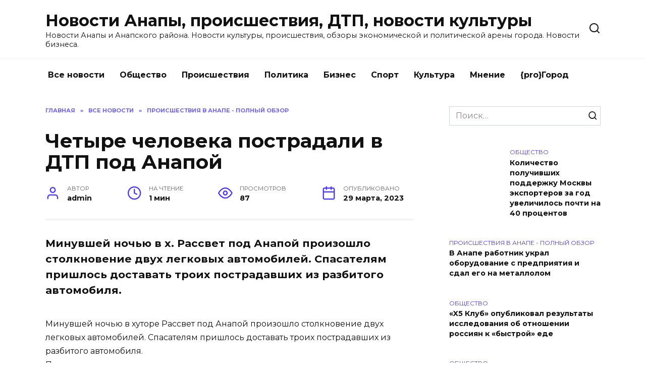

--- FILE ---
content_type: text/html; charset=UTF-8
request_url: https://anapasmi.ru/articles/proisshestviya/chetyre-cheloveka-postradali-v-dtp-pod-anapoy/
body_size: 11443
content:
<!doctype html>
<html lang="ru-RU">
<head>
	<meta charset="UTF-8">
	<meta name="viewport" content="width=device-width, initial-scale=1">

	<title>Четыре человека пострадали в ДТП под Анапой &#8211; Новости Анапы, происшествия, ДТП, новости культуры</title>
<meta name='robots' content='max-image-preview:large' />
	<style>img:is([sizes="auto" i], [sizes^="auto," i]) { contain-intrinsic-size: 3000px 1500px }</style>
	<link rel='dns-prefetch' href='//fonts.googleapis.com' />
<script type="text/javascript">
/* <![CDATA[ */
window._wpemojiSettings = {"baseUrl":"https:\/\/s.w.org\/images\/core\/emoji\/15.1.0\/72x72\/","ext":".png","svgUrl":"https:\/\/s.w.org\/images\/core\/emoji\/15.1.0\/svg\/","svgExt":".svg","source":{"concatemoji":"https:\/\/anapasmi.ru\/wp-includes\/js\/wp-emoji-release.min.js?ver=6.8"}};
/*! This file is auto-generated */
!function(i,n){var o,s,e;function c(e){try{var t={supportTests:e,timestamp:(new Date).valueOf()};sessionStorage.setItem(o,JSON.stringify(t))}catch(e){}}function p(e,t,n){e.clearRect(0,0,e.canvas.width,e.canvas.height),e.fillText(t,0,0);var t=new Uint32Array(e.getImageData(0,0,e.canvas.width,e.canvas.height).data),r=(e.clearRect(0,0,e.canvas.width,e.canvas.height),e.fillText(n,0,0),new Uint32Array(e.getImageData(0,0,e.canvas.width,e.canvas.height).data));return t.every(function(e,t){return e===r[t]})}function u(e,t,n){switch(t){case"flag":return n(e,"\ud83c\udff3\ufe0f\u200d\u26a7\ufe0f","\ud83c\udff3\ufe0f\u200b\u26a7\ufe0f")?!1:!n(e,"\ud83c\uddfa\ud83c\uddf3","\ud83c\uddfa\u200b\ud83c\uddf3")&&!n(e,"\ud83c\udff4\udb40\udc67\udb40\udc62\udb40\udc65\udb40\udc6e\udb40\udc67\udb40\udc7f","\ud83c\udff4\u200b\udb40\udc67\u200b\udb40\udc62\u200b\udb40\udc65\u200b\udb40\udc6e\u200b\udb40\udc67\u200b\udb40\udc7f");case"emoji":return!n(e,"\ud83d\udc26\u200d\ud83d\udd25","\ud83d\udc26\u200b\ud83d\udd25")}return!1}function f(e,t,n){var r="undefined"!=typeof WorkerGlobalScope&&self instanceof WorkerGlobalScope?new OffscreenCanvas(300,150):i.createElement("canvas"),a=r.getContext("2d",{willReadFrequently:!0}),o=(a.textBaseline="top",a.font="600 32px Arial",{});return e.forEach(function(e){o[e]=t(a,e,n)}),o}function t(e){var t=i.createElement("script");t.src=e,t.defer=!0,i.head.appendChild(t)}"undefined"!=typeof Promise&&(o="wpEmojiSettingsSupports",s=["flag","emoji"],n.supports={everything:!0,everythingExceptFlag:!0},e=new Promise(function(e){i.addEventListener("DOMContentLoaded",e,{once:!0})}),new Promise(function(t){var n=function(){try{var e=JSON.parse(sessionStorage.getItem(o));if("object"==typeof e&&"number"==typeof e.timestamp&&(new Date).valueOf()<e.timestamp+604800&&"object"==typeof e.supportTests)return e.supportTests}catch(e){}return null}();if(!n){if("undefined"!=typeof Worker&&"undefined"!=typeof OffscreenCanvas&&"undefined"!=typeof URL&&URL.createObjectURL&&"undefined"!=typeof Blob)try{var e="postMessage("+f.toString()+"("+[JSON.stringify(s),u.toString(),p.toString()].join(",")+"));",r=new Blob([e],{type:"text/javascript"}),a=new Worker(URL.createObjectURL(r),{name:"wpTestEmojiSupports"});return void(a.onmessage=function(e){c(n=e.data),a.terminate(),t(n)})}catch(e){}c(n=f(s,u,p))}t(n)}).then(function(e){for(var t in e)n.supports[t]=e[t],n.supports.everything=n.supports.everything&&n.supports[t],"flag"!==t&&(n.supports.everythingExceptFlag=n.supports.everythingExceptFlag&&n.supports[t]);n.supports.everythingExceptFlag=n.supports.everythingExceptFlag&&!n.supports.flag,n.DOMReady=!1,n.readyCallback=function(){n.DOMReady=!0}}).then(function(){return e}).then(function(){var e;n.supports.everything||(n.readyCallback(),(e=n.source||{}).concatemoji?t(e.concatemoji):e.wpemoji&&e.twemoji&&(t(e.twemoji),t(e.wpemoji)))}))}((window,document),window._wpemojiSettings);
/* ]]> */
</script>
<style id='wp-emoji-styles-inline-css' type='text/css'>

	img.wp-smiley, img.emoji {
		display: inline !important;
		border: none !important;
		box-shadow: none !important;
		height: 1em !important;
		width: 1em !important;
		margin: 0 0.07em !important;
		vertical-align: -0.1em !important;
		background: none !important;
		padding: 0 !important;
	}
</style>
<link rel='stylesheet' id='wp-block-library-css' href='https://anapasmi.ru/wp-includes/css/dist/block-library/style.min.css?ver=6.8'  media='all' />
<style id='wp-block-library-theme-inline-css' type='text/css'>
.wp-block-audio :where(figcaption){color:#555;font-size:13px;text-align:center}.is-dark-theme .wp-block-audio :where(figcaption){color:#ffffffa6}.wp-block-audio{margin:0 0 1em}.wp-block-code{border:1px solid #ccc;border-radius:4px;font-family:Menlo,Consolas,monaco,monospace;padding:.8em 1em}.wp-block-embed :where(figcaption){color:#555;font-size:13px;text-align:center}.is-dark-theme .wp-block-embed :where(figcaption){color:#ffffffa6}.wp-block-embed{margin:0 0 1em}.blocks-gallery-caption{color:#555;font-size:13px;text-align:center}.is-dark-theme .blocks-gallery-caption{color:#ffffffa6}:root :where(.wp-block-image figcaption){color:#555;font-size:13px;text-align:center}.is-dark-theme :root :where(.wp-block-image figcaption){color:#ffffffa6}.wp-block-image{margin:0 0 1em}.wp-block-pullquote{border-bottom:4px solid;border-top:4px solid;color:currentColor;margin-bottom:1.75em}.wp-block-pullquote cite,.wp-block-pullquote footer,.wp-block-pullquote__citation{color:currentColor;font-size:.8125em;font-style:normal;text-transform:uppercase}.wp-block-quote{border-left:.25em solid;margin:0 0 1.75em;padding-left:1em}.wp-block-quote cite,.wp-block-quote footer{color:currentColor;font-size:.8125em;font-style:normal;position:relative}.wp-block-quote:where(.has-text-align-right){border-left:none;border-right:.25em solid;padding-left:0;padding-right:1em}.wp-block-quote:where(.has-text-align-center){border:none;padding-left:0}.wp-block-quote.is-large,.wp-block-quote.is-style-large,.wp-block-quote:where(.is-style-plain){border:none}.wp-block-search .wp-block-search__label{font-weight:700}.wp-block-search__button{border:1px solid #ccc;padding:.375em .625em}:where(.wp-block-group.has-background){padding:1.25em 2.375em}.wp-block-separator.has-css-opacity{opacity:.4}.wp-block-separator{border:none;border-bottom:2px solid;margin-left:auto;margin-right:auto}.wp-block-separator.has-alpha-channel-opacity{opacity:1}.wp-block-separator:not(.is-style-wide):not(.is-style-dots){width:100px}.wp-block-separator.has-background:not(.is-style-dots){border-bottom:none;height:1px}.wp-block-separator.has-background:not(.is-style-wide):not(.is-style-dots){height:2px}.wp-block-table{margin:0 0 1em}.wp-block-table td,.wp-block-table th{word-break:normal}.wp-block-table :where(figcaption){color:#555;font-size:13px;text-align:center}.is-dark-theme .wp-block-table :where(figcaption){color:#ffffffa6}.wp-block-video :where(figcaption){color:#555;font-size:13px;text-align:center}.is-dark-theme .wp-block-video :where(figcaption){color:#ffffffa6}.wp-block-video{margin:0 0 1em}:root :where(.wp-block-template-part.has-background){margin-bottom:0;margin-top:0;padding:1.25em 2.375em}
</style>
<style id='classic-theme-styles-inline-css' type='text/css'>
/*! This file is auto-generated */
.wp-block-button__link{color:#fff;background-color:#32373c;border-radius:9999px;box-shadow:none;text-decoration:none;padding:calc(.667em + 2px) calc(1.333em + 2px);font-size:1.125em}.wp-block-file__button{background:#32373c;color:#fff;text-decoration:none}
</style>
<style id='global-styles-inline-css' type='text/css'>
:root{--wp--preset--aspect-ratio--square: 1;--wp--preset--aspect-ratio--4-3: 4/3;--wp--preset--aspect-ratio--3-4: 3/4;--wp--preset--aspect-ratio--3-2: 3/2;--wp--preset--aspect-ratio--2-3: 2/3;--wp--preset--aspect-ratio--16-9: 16/9;--wp--preset--aspect-ratio--9-16: 9/16;--wp--preset--color--black: #000000;--wp--preset--color--cyan-bluish-gray: #abb8c3;--wp--preset--color--white: #ffffff;--wp--preset--color--pale-pink: #f78da7;--wp--preset--color--vivid-red: #cf2e2e;--wp--preset--color--luminous-vivid-orange: #ff6900;--wp--preset--color--luminous-vivid-amber: #fcb900;--wp--preset--color--light-green-cyan: #7bdcb5;--wp--preset--color--vivid-green-cyan: #00d084;--wp--preset--color--pale-cyan-blue: #8ed1fc;--wp--preset--color--vivid-cyan-blue: #0693e3;--wp--preset--color--vivid-purple: #9b51e0;--wp--preset--gradient--vivid-cyan-blue-to-vivid-purple: linear-gradient(135deg,rgba(6,147,227,1) 0%,rgb(155,81,224) 100%);--wp--preset--gradient--light-green-cyan-to-vivid-green-cyan: linear-gradient(135deg,rgb(122,220,180) 0%,rgb(0,208,130) 100%);--wp--preset--gradient--luminous-vivid-amber-to-luminous-vivid-orange: linear-gradient(135deg,rgba(252,185,0,1) 0%,rgba(255,105,0,1) 100%);--wp--preset--gradient--luminous-vivid-orange-to-vivid-red: linear-gradient(135deg,rgba(255,105,0,1) 0%,rgb(207,46,46) 100%);--wp--preset--gradient--very-light-gray-to-cyan-bluish-gray: linear-gradient(135deg,rgb(238,238,238) 0%,rgb(169,184,195) 100%);--wp--preset--gradient--cool-to-warm-spectrum: linear-gradient(135deg,rgb(74,234,220) 0%,rgb(151,120,209) 20%,rgb(207,42,186) 40%,rgb(238,44,130) 60%,rgb(251,105,98) 80%,rgb(254,248,76) 100%);--wp--preset--gradient--blush-light-purple: linear-gradient(135deg,rgb(255,206,236) 0%,rgb(152,150,240) 100%);--wp--preset--gradient--blush-bordeaux: linear-gradient(135deg,rgb(254,205,165) 0%,rgb(254,45,45) 50%,rgb(107,0,62) 100%);--wp--preset--gradient--luminous-dusk: linear-gradient(135deg,rgb(255,203,112) 0%,rgb(199,81,192) 50%,rgb(65,88,208) 100%);--wp--preset--gradient--pale-ocean: linear-gradient(135deg,rgb(255,245,203) 0%,rgb(182,227,212) 50%,rgb(51,167,181) 100%);--wp--preset--gradient--electric-grass: linear-gradient(135deg,rgb(202,248,128) 0%,rgb(113,206,126) 100%);--wp--preset--gradient--midnight: linear-gradient(135deg,rgb(2,3,129) 0%,rgb(40,116,252) 100%);--wp--preset--font-size--small: 19.5px;--wp--preset--font-size--medium: 20px;--wp--preset--font-size--large: 36.5px;--wp--preset--font-size--x-large: 42px;--wp--preset--font-size--normal: 22px;--wp--preset--font-size--huge: 49.5px;--wp--preset--spacing--20: 0.44rem;--wp--preset--spacing--30: 0.67rem;--wp--preset--spacing--40: 1rem;--wp--preset--spacing--50: 1.5rem;--wp--preset--spacing--60: 2.25rem;--wp--preset--spacing--70: 3.38rem;--wp--preset--spacing--80: 5.06rem;--wp--preset--shadow--natural: 6px 6px 9px rgba(0, 0, 0, 0.2);--wp--preset--shadow--deep: 12px 12px 50px rgba(0, 0, 0, 0.4);--wp--preset--shadow--sharp: 6px 6px 0px rgba(0, 0, 0, 0.2);--wp--preset--shadow--outlined: 6px 6px 0px -3px rgba(255, 255, 255, 1), 6px 6px rgba(0, 0, 0, 1);--wp--preset--shadow--crisp: 6px 6px 0px rgba(0, 0, 0, 1);}:where(.is-layout-flex){gap: 0.5em;}:where(.is-layout-grid){gap: 0.5em;}body .is-layout-flex{display: flex;}.is-layout-flex{flex-wrap: wrap;align-items: center;}.is-layout-flex > :is(*, div){margin: 0;}body .is-layout-grid{display: grid;}.is-layout-grid > :is(*, div){margin: 0;}:where(.wp-block-columns.is-layout-flex){gap: 2em;}:where(.wp-block-columns.is-layout-grid){gap: 2em;}:where(.wp-block-post-template.is-layout-flex){gap: 1.25em;}:where(.wp-block-post-template.is-layout-grid){gap: 1.25em;}.has-black-color{color: var(--wp--preset--color--black) !important;}.has-cyan-bluish-gray-color{color: var(--wp--preset--color--cyan-bluish-gray) !important;}.has-white-color{color: var(--wp--preset--color--white) !important;}.has-pale-pink-color{color: var(--wp--preset--color--pale-pink) !important;}.has-vivid-red-color{color: var(--wp--preset--color--vivid-red) !important;}.has-luminous-vivid-orange-color{color: var(--wp--preset--color--luminous-vivid-orange) !important;}.has-luminous-vivid-amber-color{color: var(--wp--preset--color--luminous-vivid-amber) !important;}.has-light-green-cyan-color{color: var(--wp--preset--color--light-green-cyan) !important;}.has-vivid-green-cyan-color{color: var(--wp--preset--color--vivid-green-cyan) !important;}.has-pale-cyan-blue-color{color: var(--wp--preset--color--pale-cyan-blue) !important;}.has-vivid-cyan-blue-color{color: var(--wp--preset--color--vivid-cyan-blue) !important;}.has-vivid-purple-color{color: var(--wp--preset--color--vivid-purple) !important;}.has-black-background-color{background-color: var(--wp--preset--color--black) !important;}.has-cyan-bluish-gray-background-color{background-color: var(--wp--preset--color--cyan-bluish-gray) !important;}.has-white-background-color{background-color: var(--wp--preset--color--white) !important;}.has-pale-pink-background-color{background-color: var(--wp--preset--color--pale-pink) !important;}.has-vivid-red-background-color{background-color: var(--wp--preset--color--vivid-red) !important;}.has-luminous-vivid-orange-background-color{background-color: var(--wp--preset--color--luminous-vivid-orange) !important;}.has-luminous-vivid-amber-background-color{background-color: var(--wp--preset--color--luminous-vivid-amber) !important;}.has-light-green-cyan-background-color{background-color: var(--wp--preset--color--light-green-cyan) !important;}.has-vivid-green-cyan-background-color{background-color: var(--wp--preset--color--vivid-green-cyan) !important;}.has-pale-cyan-blue-background-color{background-color: var(--wp--preset--color--pale-cyan-blue) !important;}.has-vivid-cyan-blue-background-color{background-color: var(--wp--preset--color--vivid-cyan-blue) !important;}.has-vivid-purple-background-color{background-color: var(--wp--preset--color--vivid-purple) !important;}.has-black-border-color{border-color: var(--wp--preset--color--black) !important;}.has-cyan-bluish-gray-border-color{border-color: var(--wp--preset--color--cyan-bluish-gray) !important;}.has-white-border-color{border-color: var(--wp--preset--color--white) !important;}.has-pale-pink-border-color{border-color: var(--wp--preset--color--pale-pink) !important;}.has-vivid-red-border-color{border-color: var(--wp--preset--color--vivid-red) !important;}.has-luminous-vivid-orange-border-color{border-color: var(--wp--preset--color--luminous-vivid-orange) !important;}.has-luminous-vivid-amber-border-color{border-color: var(--wp--preset--color--luminous-vivid-amber) !important;}.has-light-green-cyan-border-color{border-color: var(--wp--preset--color--light-green-cyan) !important;}.has-vivid-green-cyan-border-color{border-color: var(--wp--preset--color--vivid-green-cyan) !important;}.has-pale-cyan-blue-border-color{border-color: var(--wp--preset--color--pale-cyan-blue) !important;}.has-vivid-cyan-blue-border-color{border-color: var(--wp--preset--color--vivid-cyan-blue) !important;}.has-vivid-purple-border-color{border-color: var(--wp--preset--color--vivid-purple) !important;}.has-vivid-cyan-blue-to-vivid-purple-gradient-background{background: var(--wp--preset--gradient--vivid-cyan-blue-to-vivid-purple) !important;}.has-light-green-cyan-to-vivid-green-cyan-gradient-background{background: var(--wp--preset--gradient--light-green-cyan-to-vivid-green-cyan) !important;}.has-luminous-vivid-amber-to-luminous-vivid-orange-gradient-background{background: var(--wp--preset--gradient--luminous-vivid-amber-to-luminous-vivid-orange) !important;}.has-luminous-vivid-orange-to-vivid-red-gradient-background{background: var(--wp--preset--gradient--luminous-vivid-orange-to-vivid-red) !important;}.has-very-light-gray-to-cyan-bluish-gray-gradient-background{background: var(--wp--preset--gradient--very-light-gray-to-cyan-bluish-gray) !important;}.has-cool-to-warm-spectrum-gradient-background{background: var(--wp--preset--gradient--cool-to-warm-spectrum) !important;}.has-blush-light-purple-gradient-background{background: var(--wp--preset--gradient--blush-light-purple) !important;}.has-blush-bordeaux-gradient-background{background: var(--wp--preset--gradient--blush-bordeaux) !important;}.has-luminous-dusk-gradient-background{background: var(--wp--preset--gradient--luminous-dusk) !important;}.has-pale-ocean-gradient-background{background: var(--wp--preset--gradient--pale-ocean) !important;}.has-electric-grass-gradient-background{background: var(--wp--preset--gradient--electric-grass) !important;}.has-midnight-gradient-background{background: var(--wp--preset--gradient--midnight) !important;}.has-small-font-size{font-size: var(--wp--preset--font-size--small) !important;}.has-medium-font-size{font-size: var(--wp--preset--font-size--medium) !important;}.has-large-font-size{font-size: var(--wp--preset--font-size--large) !important;}.has-x-large-font-size{font-size: var(--wp--preset--font-size--x-large) !important;}
:where(.wp-block-post-template.is-layout-flex){gap: 1.25em;}:where(.wp-block-post-template.is-layout-grid){gap: 1.25em;}
:where(.wp-block-columns.is-layout-flex){gap: 2em;}:where(.wp-block-columns.is-layout-grid){gap: 2em;}
:root :where(.wp-block-pullquote){font-size: 1.5em;line-height: 1.6;}
</style>
<link rel='stylesheet' id='google-fonts-css' href='https://fonts.googleapis.com/css?family=Montserrat%3A400%2C400i%2C700&#038;subset=cyrillic&#038;display=swap&#038;ver=6.8'  media='all' />
<link rel='stylesheet' id='reboot-style-css' href='https://anapasmi.ru/wp-content/themes/reboot/assets/css/style.min.css?ver=1.4.4'  media='all' />
<script type="text/javascript" src="https://anapasmi.ru/wp-includes/js/jquery/jquery.min.js?ver=3.7.1" id="jquery-core-js"></script>
<script type="text/javascript" src="https://anapasmi.ru/wp-includes/js/jquery/jquery-migrate.min.js?ver=3.4.1" id="jquery-migrate-js"></script>
<link rel="https://api.w.org/" href="https://anapasmi.ru/wp-json/" /><link rel="alternate" title="JSON" type="application/json" href="https://anapasmi.ru/wp-json/wp/v2/posts/995" /><link rel="EditURI" type="application/rsd+xml" title="RSD" href="https://anapasmi.ru/xmlrpc.php?rsd" />
<meta name="generator" content="WordPress 6.8" />
<link rel="canonical" href="https://anapasmi.ru/articles/proisshestviya/chetyre-cheloveka-postradali-v-dtp-pod-anapoy/" />
<link rel='shortlink' href='https://anapasmi.ru/?p=995' />
<link rel="alternate" title="oEmbed (JSON)" type="application/json+oembed" href="https://anapasmi.ru/wp-json/oembed/1.0/embed?url=https%3A%2F%2Fanapasmi.ru%2Farticles%2Fproisshestviya%2Fchetyre-cheloveka-postradali-v-dtp-pod-anapoy%2F" />
<link rel="alternate" title="oEmbed (XML)" type="text/xml+oembed" href="https://anapasmi.ru/wp-json/oembed/1.0/embed?url=https%3A%2F%2Fanapasmi.ru%2Farticles%2Fproisshestviya%2Fchetyre-cheloveka-postradali-v-dtp-pod-anapoy%2F&#038;format=xml" />
<link rel="preload" href="https://anapasmi.ru/wp-content/themes/reboot/assets/fonts/wpshop-core.ttf" as="font" crossorigin><link rel="icon" href="https://anapasmi.hb.ru-msk.vkcloud-storage.ru/2023/10/348391a9ea65.png" sizes="32x32" />
<link rel="icon" href="https://anapasmi.hb.ru-msk.vkcloud-storage.ru/2023/10/348391a9ea65.png" sizes="192x192" />
<link rel="apple-touch-icon" href="https://anapasmi.hb.ru-msk.vkcloud-storage.ru/2023/10/348391a9ea65.png" />
<meta name="msapplication-TileImage" content="https://anapasmi.hb.ru-msk.vkcloud-storage.ru/2023/10/348391a9ea65.png" />
    </head>

<body class="wp-singular post-template-default single single-post postid-995 single-format-standard wp-embed-responsive wp-theme-reboot sidebar-right">



<div id="page" class="site">
    <a class="skip-link screen-reader-text" href="#content">Перейти к содержанию</a>

    <div class="search-screen-overlay js-search-screen-overlay"></div>
    <div class="search-screen js-search-screen">
        
<form role="search" method="get" class="search-form" action="https://anapasmi.ru/">
    <label>
        <span class="screen-reader-text">Search for:</span>
        <input type="search" class="search-field" placeholder="Поиск…" value="" name="s">
    </label>
    <button type="submit" class="search-submit"></button>
</form>    </div>

    

<header id="masthead" class="site-header full" itemscope itemtype="http://schema.org/WPHeader">
    <div class="site-header-inner fixed">

        <div class="humburger js-humburger"><span></span><span></span><span></span></div>

        
<div class="site-branding">

    <div class="site-branding__body"><div class="site-title"><a href="https://anapasmi.ru/">Новости Анапы, происшествия, ДТП, новости культуры</a></div><p class="site-description">Новости Анапы и Анапского района. Новости культуры, происшествия, обзоры экономической и политической арены города. Новости бизнеса.</p></div></div><!-- .site-branding -->                <div class="header-search">
                    <span class="search-icon js-search-icon"></span>
                </div>
            
    </div>
</header><!-- #masthead -->


    
    
    <nav id="site-navigation" class="main-navigation fixed" itemscope itemtype="http://schema.org/SiteNavigationElement">
        <div class="main-navigation-inner full">
            <div class="menu-1-container"><ul id="header_menu" class="menu"><li id="menu-item-1645" class="menu-item menu-item-type-taxonomy menu-item-object-category current-post-ancestor menu-item-1645"><a href="https://anapasmi.ru/category/articles/">Все новости</a></li>
<li id="menu-item-1650" class="menu-item menu-item-type-taxonomy menu-item-object-category menu-item-1650"><a href="https://anapasmi.ru/category/articles/obshchestvo/">Общество</a></li>
<li id="menu-item-1652" class="menu-item menu-item-type-taxonomy menu-item-object-category current-post-ancestor current-menu-parent current-post-parent menu-item-1652"><a href="https://anapasmi.ru/category/articles/proisshestviya/">Происшествия</a></li>
<li id="menu-item-1651" class="menu-item menu-item-type-taxonomy menu-item-object-category menu-item-1651"><a href="https://anapasmi.ru/category/articles/politika/">Политика</a></li>
<li id="menu-item-1647" class="menu-item menu-item-type-taxonomy menu-item-object-category menu-item-1647"><a href="https://anapasmi.ru/category/articles/biznes/">Бизнес</a></li>
<li id="menu-item-1653" class="menu-item menu-item-type-taxonomy menu-item-object-category menu-item-1653"><a href="https://anapasmi.ru/category/articles/sport/">Спорт</a></li>
<li id="menu-item-1648" class="menu-item menu-item-type-taxonomy menu-item-object-category menu-item-1648"><a href="https://anapasmi.ru/category/articles/kultura/">Культура</a></li>
<li id="menu-item-1649" class="menu-item menu-item-type-taxonomy menu-item-object-category menu-item-1649"><a href="https://anapasmi.ru/category/articles/mnenie/">Мнение</a></li>
<li id="menu-item-1646" class="menu-item menu-item-type-taxonomy menu-item-object-category menu-item-1646"><a href="https://anapasmi.ru/category/articles/progorod/">{pro}Город</a></li>
</ul></div>        </div>
    </nav><!-- #site-navigation -->

    

    <div class="mobile-menu-placeholder js-mobile-menu-placeholder"></div>
    
	
    <div id="content" class="site-content fixed">

        
        <div class="site-content-inner">
    
        
        <div id="primary" class="content-area" itemscope itemtype="http://schema.org/Article">
            <main id="main" class="site-main article-card">

                
<article id="post-995" class="article-post post-995 post type-post status-publish format-standard  category-proisshestviya">

    
        <div class="breadcrumb" itemscope itemtype="http://schema.org/BreadcrumbList"><span class="breadcrumb-item" itemprop="itemListElement" itemscope itemtype="http://schema.org/ListItem"><a href="https://anapasmi.ru/" itemprop="item"><span itemprop="name">Главная</span></a><meta itemprop="position" content="0"></span> <span class="breadcrumb-separator">»</span> <span class="breadcrumb-item" itemprop="itemListElement" itemscope itemtype="http://schema.org/ListItem"><a href="https://anapasmi.ru/category/articles/" itemprop="item"><span itemprop="name">Все новости</span></a><meta itemprop="position" content="1"></span> <span class="breadcrumb-separator">»</span> <span class="breadcrumb-item" itemprop="itemListElement" itemscope itemtype="http://schema.org/ListItem"><a href="https://anapasmi.ru/category/articles/proisshestviya/" itemprop="item"><span itemprop="name">Происшествия в Анапе - полный обзор</span></a><meta itemprop="position" content="2"></span></div>
                                <h1 class="entry-title" itemprop="headline">Четыре человека пострадали в ДТП под Анапой</h1>
                    
        
        
    
            <div class="entry-meta">
            <span class="entry-author" itemprop="author"><span class="entry-label">Автор</span> admin</span>            <span class="entry-time"><span class="entry-label">На чтение</span> 1 мин</span>            <span class="entry-views"><span class="entry-label">Просмотров</span> <span class="js-views-count" data-post_id="995">81</span></span>            <span class="entry-date"><span class="entry-label">Опубликовано</span> <time itemprop="datePublished" datetime="2023-03-29">29 марта, 2023</time></span>
                    </div>
    
    <div class="entry-excerpt">Минувшей ночью в х. Рассвет под Анапой произошло столкновение двух легковых автомобилей. Спасателям пришлось доставать троих пострадавших из разбитого автомобиля.</div>
    <div class="entry-content" itemprop="articleBody">
        <p>  Минувшей ночью в хуторе Рассвет под Анапой произошло столкновение двух легковых автомобилей. Спасателям пришлось доставать троих пострадавших из разбитого автомобиля.    <br />   По предварительным данным водитель иномарки не предоставил преимущество встречному транспортному средству при повороте налево на нерегулируемом перекрестке, где допустил столкновение с автомобилем ВАЗ 2114. В результате дорожно-транспортного происшествия кузов отечественного автомобиля был сильно деформирован, спасателям пришлось разрезать корпус, что бы извлечь пострадавших.   </p>
<blockquote class="blockquote">
<p>  В результате ДТП в больнице скончался 29-летний пассажир отечественной легковушки. Травмы получили 18-летний водитель ВАЗа и 27-летний пассажир. Также госпитализированы водитель «Лексуса» и 21-летняя пассажирка иномарки, &#8211; прокомментировала начальник отдела пропаганды безопасности дорожного движения УГИБДД ГУ МВД РФ по Краснодарскому краю Ирина Заватская. </p>
</blockquote>
<p>    Обстоятельства произошедшего выясняются, мы следим за ситуацией.<br />Происшествия ДПС ДТП </p>
<!-- toc empty -->    </div><!-- .entry-content -->

</article>






    <div class="rating-box">
        <div class="rating-box__header">Оцените статью</div>
		<div class="wp-star-rating js-star-rating star-rating--score-0" data-post-id="995" data-rating-count="0" data-rating-sum="0" data-rating-value="0"><span class="star-rating-item js-star-rating-item" data-score="1"><svg aria-hidden="true" role="img" xmlns="http://www.w3.org/2000/svg" viewBox="0 0 576 512" class="i-ico"><path fill="currentColor" d="M259.3 17.8L194 150.2 47.9 171.5c-26.2 3.8-36.7 36.1-17.7 54.6l105.7 103-25 145.5c-4.5 26.3 23.2 46 46.4 33.7L288 439.6l130.7 68.7c23.2 12.2 50.9-7.4 46.4-33.7l-25-145.5 105.7-103c19-18.5 8.5-50.8-17.7-54.6L382 150.2 316.7 17.8c-11.7-23.6-45.6-23.9-57.4 0z" class="ico-star"></path></svg></span><span class="star-rating-item js-star-rating-item" data-score="2"><svg aria-hidden="true" role="img" xmlns="http://www.w3.org/2000/svg" viewBox="0 0 576 512" class="i-ico"><path fill="currentColor" d="M259.3 17.8L194 150.2 47.9 171.5c-26.2 3.8-36.7 36.1-17.7 54.6l105.7 103-25 145.5c-4.5 26.3 23.2 46 46.4 33.7L288 439.6l130.7 68.7c23.2 12.2 50.9-7.4 46.4-33.7l-25-145.5 105.7-103c19-18.5 8.5-50.8-17.7-54.6L382 150.2 316.7 17.8c-11.7-23.6-45.6-23.9-57.4 0z" class="ico-star"></path></svg></span><span class="star-rating-item js-star-rating-item" data-score="3"><svg aria-hidden="true" role="img" xmlns="http://www.w3.org/2000/svg" viewBox="0 0 576 512" class="i-ico"><path fill="currentColor" d="M259.3 17.8L194 150.2 47.9 171.5c-26.2 3.8-36.7 36.1-17.7 54.6l105.7 103-25 145.5c-4.5 26.3 23.2 46 46.4 33.7L288 439.6l130.7 68.7c23.2 12.2 50.9-7.4 46.4-33.7l-25-145.5 105.7-103c19-18.5 8.5-50.8-17.7-54.6L382 150.2 316.7 17.8c-11.7-23.6-45.6-23.9-57.4 0z" class="ico-star"></path></svg></span><span class="star-rating-item js-star-rating-item" data-score="4"><svg aria-hidden="true" role="img" xmlns="http://www.w3.org/2000/svg" viewBox="0 0 576 512" class="i-ico"><path fill="currentColor" d="M259.3 17.8L194 150.2 47.9 171.5c-26.2 3.8-36.7 36.1-17.7 54.6l105.7 103-25 145.5c-4.5 26.3 23.2 46 46.4 33.7L288 439.6l130.7 68.7c23.2 12.2 50.9-7.4 46.4-33.7l-25-145.5 105.7-103c19-18.5 8.5-50.8-17.7-54.6L382 150.2 316.7 17.8c-11.7-23.6-45.6-23.9-57.4 0z" class="ico-star"></path></svg></span><span class="star-rating-item js-star-rating-item" data-score="5"><svg aria-hidden="true" role="img" xmlns="http://www.w3.org/2000/svg" viewBox="0 0 576 512" class="i-ico"><path fill="currentColor" d="M259.3 17.8L194 150.2 47.9 171.5c-26.2 3.8-36.7 36.1-17.7 54.6l105.7 103-25 145.5c-4.5 26.3 23.2 46 46.4 33.7L288 439.6l130.7 68.7c23.2 12.2 50.9-7.4 46.4-33.7l-25-145.5 105.7-103c19-18.5 8.5-50.8-17.7-54.6L382 150.2 316.7 17.8c-11.7-23.6-45.6-23.9-57.4 0z" class="ico-star"></path></svg></span></div>    </div>


    <div class="entry-social">
		
        		<div class="social-buttons"><span class="social-button social-button--vkontakte" data-social="vkontakte" data-image=""></span><span class="social-button social-button--facebook" data-social="facebook"></span><span class="social-button social-button--telegram" data-social="telegram"></span><span class="social-button social-button--odnoklassniki" data-social="odnoklassniki"></span><span class="social-button social-button--twitter" data-social="twitter"></span><span class="social-button social-button--sms" data-social="sms"></span><span class="social-button social-button--whatsapp" data-social="whatsapp"></span></div>            </div>





<meta itemscope itemprop="mainEntityOfPage" itemType="https://schema.org/WebPage" itemid="https://anapasmi.ru/articles/proisshestviya/chetyre-cheloveka-postradali-v-dtp-pod-anapoy/" content="Четыре человека пострадали в ДТП под Анапой">
    <meta itemprop="dateModified" content="2023-10-05">
<div itemprop="publisher" itemscope itemtype="https://schema.org/Organization" style="display: none;"><meta itemprop="name" content="Новости Анапы, происшествия, ДТП, новости культуры"><meta itemprop="telephone" content="Новости Анапы, происшествия, ДТП, новости культуры"><meta itemprop="address" content="https://anapasmi.ru"></div>
            </main><!-- #main -->
        </div><!-- #primary -->

        
<aside id="secondary" class="widget-area" itemscope itemtype="http://schema.org/WPSideBar">
    <div class="sticky-sidebar js-sticky-sidebar">

        
        <div id="search-2" class="widget widget_search">
<form role="search" method="get" class="search-form" action="https://anapasmi.ru/">
    <label>
        <span class="screen-reader-text">Search for:</span>
        <input type="search" class="search-field" placeholder="Поиск…" value="" name="s">
    </label>
    <button type="submit" class="search-submit"></button>
</form></div><div id="wpshop_widget_articles-3" class="widget widget_wpshop_widget_articles"><div class="widget-articles">
<article class="post-card post-card--small">
            <div class="post-card__thumbnail">
            <a href="https://anapasmi.ru/articles/obshchestvo/kolichestvo-poluchivshih-podderzhku-moskvy-eksporterov-za-god-uvelichilos-pochti-na-40-proczentov/" target="_blank">
                <img width="100" height="100" src="https://anapasmi.hb.ru-msk.vkcloud-storage.ru/2024/01/itogi_raboti_mets_ng_press-sluzhba_departamenta_predprinimatel_stva_i_innovatsionnogo_razvitiya_goroda_moskvi-100x100.jpg" class="attachment-reboot_square size-reboot_square wp-image-2557 wp-post-image" alt="" decoding="async" />            </a>
        </div>
    
    <div class="post-card__body">
        <span class="post-card__category">Общество</span>
        <div class="post-card__title"><a href="https://anapasmi.ru/articles/obshchestvo/kolichestvo-poluchivshih-podderzhku-moskvy-eksporterov-za-god-uvelichilos-pochti-na-40-proczentov/">Количество получивших поддержку Москвы экспортеров за год увеличилось почти на 40 процентов</a></div>

            </div>
</article>
<article class="post-card post-card--small">
    
    <div class="post-card__body">
        <span class="post-card__category">Происшествия в Анапе - полный обзор</span>
        <div class="post-card__title"><a href="https://anapasmi.ru/articles/proisshestviya/v-anape-rabotnik-ukral-oborudovanie-s-predpriyatiya-i-sdal-ego-na-metallolom/">В Анапе работник украл оборудование с предприятия и сдал его на металлолом</a></div>

            </div>
</article>
<article class="post-card post-card--small">
    
    <div class="post-card__body">
        <span class="post-card__category">Общество</span>
        <div class="post-card__title"><a href="https://anapasmi.ru/articles/obshchestvo/x5-klub-opublikoval-rezultaty-issledovaniya-ob-otnoshenii-rossiyan-k-bystroj-ede/">«X5 Клуб» опубликовал результаты исследования об отношении россиян к «быстрой» еде</a></div>

            </div>
</article>
<article class="post-card post-card--small">
    
    <div class="post-card__body">
        <span class="post-card__category">Общество</span>
        <div class="post-card__title"><a href="https://anapasmi.ru/articles/obshchestvo/advokaty-yana-abramova-biznesmen-rasschityvaet-na-mirnoe-uregulirovanie-konflikta-s-alsu/">Адвокаты Яна Абрамова: Бизнесмен рассчитывает на мирное урегулирование конфликта с Алсу</a></div>

            </div>
</article>
<article class="post-card post-card--small">
    
    <div class="post-card__body">
        <span class="post-card__category">Происшествия в Анапе - полный обзор</span>
        <div class="post-card__title"><a href="https://anapasmi.ru/articles/proisshestviya/v-anape-nochyu-proizoshel-pozhar-v-devyatietazhnom-dome-est-pogibshie/">В Анапе ночью произошел пожар в девятиэтажном доме. Есть погибшие</a></div>

            </div>
</article>
<article class="post-card post-card--small">
            <div class="post-card__thumbnail">
            <a href="https://anapasmi.ru/articles/obshchestvo/spektakli-ekskursii-konczerty-i-vystavki-kuda-shodit-v-moskve-po-pushkinskoj-karte-vo-vremya-kanikul/" target="_blank">
                <img width="100" height="100" src="https://anapasmi.hb.ru-msk.vkcloud-storage.ru/2023/12/gl-100x100.jpg" class="attachment-reboot_square size-reboot_square wp-image-2518 wp-post-image" alt="" decoding="async" />            </a>
        </div>
    
    <div class="post-card__body">
        <span class="post-card__category">Общество</span>
        <div class="post-card__title"><a href="https://anapasmi.ru/articles/obshchestvo/spektakli-ekskursii-konczerty-i-vystavki-kuda-shodit-v-moskve-po-pushkinskoj-karte-vo-vremya-kanikul/">Спектакли, экскурсии, концерты и выставки: куда сходить в Москве по Пушкинской карте во время каникул</a></div>

            </div>
</article>
<article class="post-card post-card--small">
    
    <div class="post-card__body">
        <span class="post-card__category">Бизнес</span>
        <div class="post-card__title"><a href="https://anapasmi.ru/articles/biznes/v-anape-obsudili-sotsialnoekonomicheskoe-razvitie-do-2030-goda/">В Анапе обсудили социально-экономическое развитие до 2030 года</a></div>

            </div>
</article>
<article class="post-card post-card--small">
    
    <div class="post-card__body">
        <span class="post-card__category">Происшествия в Анапе - полный обзор</span>
        <div class="post-card__title"><a href="https://anapasmi.ru/articles/proisshestviya/pod-anapoy-muzhchina-sorvalsya-s-gory/">Под Анапой мужчина сорвался с горы</a></div>

            </div>
</article>
<article class="post-card post-card--small">
    
    <div class="post-card__body">
        <span class="post-card__category">Политика</span>
        <div class="post-card__title"><a href="https://anapasmi.ru/articles/politika/v-2020-godu-planiruetsya-privlech-360-mlrd-rubley-investitsiy/">В 2020 году планируется привлечь 360 млрд рублей инвестиций</a></div>

            </div>
</article>
<article class="post-card post-card--small">
    
    <div class="post-card__body">
        <span class="post-card__category">Культура</span>
        <div class="post-card__title"><a href="https://anapasmi.ru/articles/kultura/v-den-goroda-v-anape-otkroyut-alleyu-slavy/">В День города в Анапе откроют Аллею славы</a></div>

            </div>
</article></div></div>
        
    </div>
</aside><!-- #secondary -->

    
                    <div id="related-posts" class="related-posts fixed"><div class="related-posts__header">Вам также может понравиться</div><div class="post-cards post-cards--vertical">
<div class="post-card post-card--related">
    <div class="post-card__thumbnail"><a href="https://anapasmi.ru/articles/proisshestviya/v-anape-ubit-grabitel-sberbanka/"><img width="335" height="188" src="https://anapasmi.hb.ru-msk.vkcloud-storage.ru/2023/10/944.jpg" class="attachment-reboot_small size-reboot_small wp-image-1113 wp-post-image" alt="" decoding="async" loading="lazy" /></a></div><div class="post-card__title"><a href="https://anapasmi.ru/articles/proisshestviya/v-anape-ubit-grabitel-sberbanka/">В Анапе убит грабитель Сбербанка</a></div><div class="post-card__description">Сегодня в ходе оперативно-розыскных мероприятий полицейские</div><div class="post-card__meta"><span class="post-card__comments">0</span><span class="post-card__views">246</span></div>
</div>

<div class="post-card post-card--related">
    <div class="post-card__thumbnail"><a href="https://anapasmi.ru/articles/proisshestviya/pod-anapoy-posle-dtp-sgorela-mashina-i-mototsikl/"><img width="293" height="220" src="https://anapasmi.hb.ru-msk.vkcloud-storage.ru/2023/10/1012.jpg" class="attachment-reboot_small size-reboot_small wp-image-1095 wp-post-image" alt="" decoding="async" loading="lazy" /></a></div><div class="post-card__title"><a href="https://anapasmi.ru/articles/proisshestviya/pod-anapoy-posle-dtp-sgorela-mashina-i-mototsikl/">Под Анапой после ДТП сгорела машина и мотоцикл</a></div><div class="post-card__description">На повороте к аэропорту Анапы столкнулись автомобиль</div><div class="post-card__meta"><span class="post-card__comments">0</span><span class="post-card__views">214</span></div>
</div>

<div class="post-card post-card--related">
    <div class="post-card__thumbnail"><a href="https://anapasmi.ru/articles/proisshestviya/v-anape-ustroili-oblavu-na-nelegalnyy-bar-chili-peppers/"><img width="293" height="220" src="https://anapasmi.hb.ru-msk.vkcloud-storage.ru/2023/10/948.jpg" class="attachment-reboot_small size-reboot_small wp-image-1115 wp-post-image" alt="" decoding="async" loading="lazy" /></a></div><div class="post-card__title"><a href="https://anapasmi.ru/articles/proisshestviya/v-anape-ustroili-oblavu-na-nelegalnyy-bar-chili-peppers/">В Анапе устроили облаву на нелегальный бар Chili Peppers</a></div><div class="post-card__description">Пока вы спали, полицейские в Анапе провели специальную</div><div class="post-card__meta"><span class="post-card__comments">0</span><span class="post-card__views">203</span></div>
</div>

<div class="post-card post-card--related">
    <div class="post-card__thumbnail"><a href="https://anapasmi.ru/articles/proisshestviya/obyavlen-rezhim-chs-pod-anapoy-izza-pozhara-v-bolshom-utrishe/"><img width="293" height="220" src="https://anapasmi.hb.ru-msk.vkcloud-storage.ru/2023/10/1004.jpg" class="attachment-reboot_small size-reboot_small wp-image-1099 wp-post-image" alt="" decoding="async" loading="lazy" /></a></div><div class="post-card__title"><a href="https://anapasmi.ru/articles/proisshestviya/obyavlen-rezhim-chs-pod-anapoy-izza-pozhara-v-bolshom-utrishe/">Объявлен режим ЧС под Анапой из-за пожара в Большом Утрише.</a></div><div class="post-card__description">Из зоны ЧС эвакуированы около тысячи туристов, которые</div><div class="post-card__meta"><span class="post-card__comments">0</span><span class="post-card__views">222</span></div>
</div>

<div class="post-card post-card--related">
    <div class="post-card__thumbnail"><a href="https://anapasmi.ru/articles/proisshestviya/na-deputata-anapy-zaveli-ugolovnoe-delo/"><img width="335" height="188" src="https://anapasmi.hb.ru-msk.vkcloud-storage.ru/2023/10/1001.jpg" class="attachment-reboot_small size-reboot_small wp-image-1091 wp-post-image" alt="" decoding="async" loading="lazy" /></a></div><div class="post-card__title"><a href="https://anapasmi.ru/articles/proisshestviya/na-deputata-anapy-zaveli-ugolovnoe-delo/">На депутата Анапы завели уголовное дело</a></div><div class="post-card__description">Анапский муниципальный депутат Игорь Илько попал под</div><div class="post-card__meta"><span class="post-card__comments">0</span><span class="post-card__views">286</span></div>
</div>

<div class="post-card post-card--related">
    <div class="post-card__thumbnail"><a href="https://anapasmi.ru/articles/proisshestviya/v-supsekhe-pod-anapoy-v-dtp-postradali-4-cheloveka/"><img width="335" height="188" src="https://anapasmi.hb.ru-msk.vkcloud-storage.ru/2023/10/4.jpg" class="attachment-reboot_small size-reboot_small wp-image-1105 wp-post-image" alt="" decoding="async" loading="lazy" /></a></div><div class="post-card__title"><a href="https://anapasmi.ru/articles/proisshestviya/v-supsekhe-pod-anapoy-v-dtp-postradali-4-cheloveka/">В Супсехе под Анапой в ДТП пострадали 4 человека</a></div><div class="post-card__description">В результате происшествия пострадали четыре человека</div><div class="post-card__meta"><span class="post-card__comments">0</span><span class="post-card__views">220</span></div>
</div>

<div class="post-card post-card--related">
    <div class="post-card__thumbnail"><a href="https://anapasmi.ru/articles/proisshestviya/v-anape-sgorelo-kafe-pristroennoe-k-zhilomu-domu/"><img width="293" height="220" src="https://anapasmi.hb.ru-msk.vkcloud-storage.ru/2023/10/940.jpg" class="attachment-reboot_small size-reboot_small wp-image-1111 wp-post-image" alt="" decoding="async" loading="lazy" /></a></div><div class="post-card__title"><a href="https://anapasmi.ru/articles/proisshestviya/v-anape-sgorelo-kafe-pristroennoe-k-zhilomu-domu/">В Анапе сгорело кафе пристроенное к жилому дому</a></div><div class="post-card__description">В Анапе загорелось кафе, которое было пристроено к</div><div class="post-card__meta"><span class="post-card__comments">0</span><span class="post-card__views">171</span></div>
</div>

<div class="post-card post-card--related">
    <div class="post-card__thumbnail"><a href="https://anapasmi.ru/articles/proisshestviya/v-anape-pri-popytke-ugona-mashiny-sbili-cheloveka/"><img width="293" height="220" src="https://anapasmi.hb.ru-msk.vkcloud-storage.ru/2023/10/932.jpg" class="attachment-reboot_small size-reboot_small wp-image-1107 wp-post-image" alt="" decoding="async" loading="lazy" /></a></div><div class="post-card__title"><a href="https://anapasmi.ru/articles/proisshestviya/v-anape-pri-popytke-ugona-mashiny-sbili-cheloveka/">В Анапе при попытке угона машины сбили человека</a></div><div class="post-card__description">Автовладелец остановился у магазина и вышел из машины</div><div class="post-card__meta"><span class="post-card__comments">0</span><span class="post-card__views">190</span></div>
</div>
</div></div>            

    </div><!--.site-content-inner-->

    
</div><!--.site-content-->

    
    


<div class="site-footer-container ">

    

    <div class="footer-navigation fixed" itemscope itemtype="http://schema.org/SiteNavigationElement">
        <div class="main-navigation-inner full">
            <div class="menu-2-container"><ul id="footer_menu" class="menu"><li id="menu-item-1654" class="menu-item menu-item-type-post_type menu-item-object-page menu-item-1654"><a href="https://anapasmi.ru/kontakty/">Контакты</a></li>
<li id="menu-item-1655" class="menu-item menu-item-type-post_type menu-item-object-page menu-item-1655"><a href="https://anapasmi.ru/o-proekte/">О проекте АНАПА {pro}</a></li>
</ul></div>        </div>
    </div><!--footer-navigation-->


    <footer id="colophon" class="site-footer site-footer--style-gray full">
        <div class="site-footer-inner fixed">

            
            
<div class="footer-bottom">
    <div class="footer-info">
        © 2025 Новости Анапы, происшествия, ДТП, новости культуры
	        </div>

    </div>
        </div>
    </footer><!--.site-footer-->
</div>


            <button type="button" class="scrolltop js-scrolltop"></button>
    
</div><!-- #page -->

<script type="speculationrules">
{"prefetch":[{"source":"document","where":{"and":[{"href_matches":"\/*"},{"not":{"href_matches":["\/wp-*.php","\/wp-admin\/*","\/wp-content\/uploads\/*","\/wp-content\/*","\/wp-content\/plugins\/*","\/wp-content\/themes\/reboot\/*","\/*\\?(.+)"]}},{"not":{"selector_matches":"a[rel~=\"nofollow\"]"}},{"not":{"selector_matches":".no-prefetch, .no-prefetch a"}}]},"eagerness":"conservative"}]}
</script>
<script type="text/javascript" id="reboot-scripts-js-extra">
/* <![CDATA[ */
var settings_array = {"rating_text_average":"\u0441\u0440\u0435\u0434\u043d\u0435\u0435","rating_text_from":"\u0438\u0437","lightbox_display":"1","sidebar_fixed":"1"};
var wps_ajax = {"url":"https:\/\/anapasmi.ru\/wp-admin\/admin-ajax.php","nonce":"53164f431e"};
var wpshop_views_counter_params = {"url":"https:\/\/anapasmi.ru\/wp-admin\/admin-ajax.php","nonce":"53164f431e","is_postviews_enabled":"","post_id":"995"};
/* ]]> */
</script>
<script type="text/javascript" src="https://anapasmi.ru/wp-content/themes/reboot/assets/js/scripts.min.js?ver=1.4.4" id="reboot-scripts-js"></script>



</body>
</html>

<!--
Performance optimized by W3 Total Cache. Learn more: https://www.boldgrid.com/w3-total-cache/

Кэширование страницы с использованием Disk: Enhanced 

Served from: anapasmi.ru @ 2025-08-27 21:33:57 by W3 Total Cache
-->